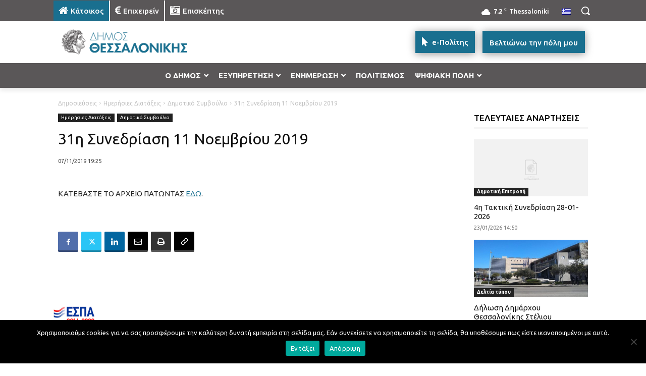

--- FILE ---
content_type: text/html; charset=UTF-8
request_url: https://thessaloniki.gr/wp-admin/admin-ajax.php?td_theme_name=Newspaper&v=12.7.3
body_size: -160
content:
{"102738":64}